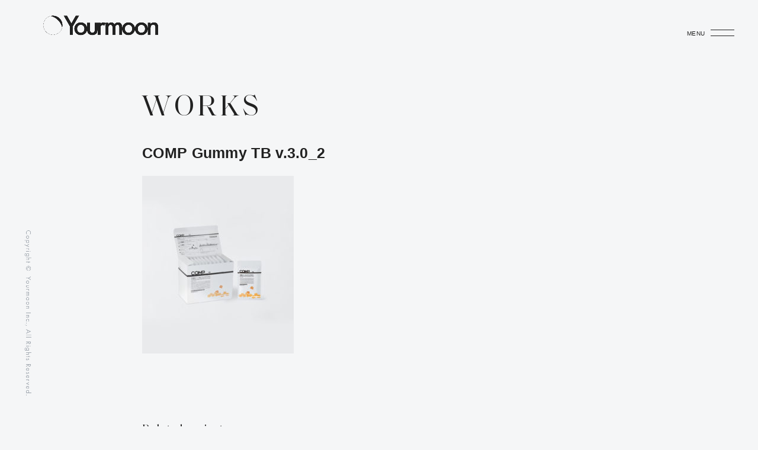

--- FILE ---
content_type: text/html; charset=UTF-8
request_url: https://yourmoon.jp/works/package/comp-gummy-tb-v-3-0/attachment/comp-gummy-tb-v-3-0_2/
body_size: 13252
content:
<!doctype html>
<html dir="ltr" lang="ja" prefix="og: https://ogp.me/ns#">

<head>
<meta charset="utf-8">
<meta http-equiv="X-UA-Compatible" content="IE=edge">
<meta name="HandheldFriendly" content="True">
<meta name="MobileOptimized" content="320">
<meta name="viewport" content="width=device-width, initial-scale=1"/>

<link rel="pingback" href="https://yourmoon.jp/xmlrpc.php">

<title>COMP Gummy TB v.3.0_2 | Yourmoon Inc.｜ユアムーン株式会社</title>

		<!-- All in One SEO 4.9.3 - aioseo.com -->
	<meta name="robots" content="max-image-preview:large" />
	<meta name="author" content="Yourmoon"/>
	<link rel="canonical" href="https://yourmoon.jp/works/package/comp-gummy-tb-v-3-0/attachment/comp-gummy-tb-v-3-0_2/" />
	<meta name="generator" content="All in One SEO (AIOSEO) 4.9.3" />
		<meta property="og:locale" content="ja_JP" />
		<meta property="og:site_name" content="Yourmoon｜ユアムーン株式会社" />
		<meta property="og:type" content="article" />
		<meta property="og:title" content="COMP Gummy TB v.3.0_2 | Yourmoon Inc.｜ユアムーン株式会社" />
		<meta property="og:url" content="https://yourmoon.jp/works/package/comp-gummy-tb-v-3-0/attachment/comp-gummy-tb-v-3-0_2/" />
		<meta property="og:image" content="https://yourmoon.jp/wp-content/uploads/2020/08/opg.png" />
		<meta property="og:image:secure_url" content="https://yourmoon.jp/wp-content/uploads/2020/08/opg.png" />
		<meta property="og:image:width" content="1200" />
		<meta property="og:image:height" content="630" />
		<meta property="article:published_time" content="2020-07-19T02:34:35+00:00" />
		<meta property="article:modified_time" content="2020-07-19T02:34:35+00:00" />
		<meta name="twitter:card" content="summary" />
		<meta name="twitter:title" content="COMP Gummy TB v.3.0_2 | Yourmoon Inc.｜ユアムーン株式会社" />
		<meta name="twitter:image" content="https://yourmoon.jp/wp-content/uploads/2020/08/opg.png" />
		<script type="application/ld+json" class="aioseo-schema">
			{"@context":"https:\/\/schema.org","@graph":[{"@type":"BreadcrumbList","@id":"https:\/\/yourmoon.jp\/works\/package\/comp-gummy-tb-v-3-0\/attachment\/comp-gummy-tb-v-3-0_2\/#breadcrumblist","itemListElement":[{"@type":"ListItem","@id":"https:\/\/yourmoon.jp#listItem","position":1,"name":"\u30db\u30fc\u30e0","item":"https:\/\/yourmoon.jp","nextItem":{"@type":"ListItem","@id":"https:\/\/yourmoon.jp\/works\/package\/comp-gummy-tb-v-3-0\/attachment\/comp-gummy-tb-v-3-0_2\/#listItem","name":"COMP Gummy TB v.3.0_2"}},{"@type":"ListItem","@id":"https:\/\/yourmoon.jp\/works\/package\/comp-gummy-tb-v-3-0\/attachment\/comp-gummy-tb-v-3-0_2\/#listItem","position":2,"name":"COMP Gummy TB v.3.0_2","previousItem":{"@type":"ListItem","@id":"https:\/\/yourmoon.jp#listItem","name":"\u30db\u30fc\u30e0"}}]},{"@type":"ItemPage","@id":"https:\/\/yourmoon.jp\/works\/package\/comp-gummy-tb-v-3-0\/attachment\/comp-gummy-tb-v-3-0_2\/#itempage","url":"https:\/\/yourmoon.jp\/works\/package\/comp-gummy-tb-v-3-0\/attachment\/comp-gummy-tb-v-3-0_2\/","name":"COMP Gummy TB v.3.0_2 | Yourmoon Inc.\uff5c\u30e6\u30a2\u30e0\u30fc\u30f3\u682a\u5f0f\u4f1a\u793e","inLanguage":"ja","isPartOf":{"@id":"https:\/\/yourmoon.jp\/#website"},"breadcrumb":{"@id":"https:\/\/yourmoon.jp\/works\/package\/comp-gummy-tb-v-3-0\/attachment\/comp-gummy-tb-v-3-0_2\/#breadcrumblist"},"author":{"@id":"https:\/\/yourmoon.jp\/author\/yourmoon\/#author"},"creator":{"@id":"https:\/\/yourmoon.jp\/author\/yourmoon\/#author"},"datePublished":"2020-07-19T11:34:35+09:00","dateModified":"2020-07-19T11:34:35+09:00"},{"@type":"Organization","@id":"https:\/\/yourmoon.jp\/#organization","name":"Yourmoon Inc.\uff5c\u30e6\u30a2\u30e0\u30fc\u30f3\u682a\u5f0f\u4f1a\u793e","description":"\u6771\u4eac\u306e\u30af\u30ea\u30a8\u30a4\u30c6\u30a3\u30d6\u30b3\u30f3\u30b5\u30eb\u30c6\u30a3\u30f3\u30b0\u30d5\u30a1\u30fc\u30e0","url":"https:\/\/yourmoon.jp\/","logo":{"@type":"ImageObject","url":"https:\/\/yourmoon.jp\/wp-content\/uploads\/2020\/07\/cropped-logo_bk.png","@id":"https:\/\/yourmoon.jp\/works\/package\/comp-gummy-tb-v-3-0\/attachment\/comp-gummy-tb-v-3-0_2\/#organizationLogo","width":700,"height":125},"image":{"@id":"https:\/\/yourmoon.jp\/works\/package\/comp-gummy-tb-v-3-0\/attachment\/comp-gummy-tb-v-3-0_2\/#organizationLogo"}},{"@type":"Person","@id":"https:\/\/yourmoon.jp\/author\/yourmoon\/#author","url":"https:\/\/yourmoon.jp\/author\/yourmoon\/","name":"Yourmoon","image":{"@type":"ImageObject","@id":"https:\/\/yourmoon.jp\/works\/package\/comp-gummy-tb-v-3-0\/attachment\/comp-gummy-tb-v-3-0_2\/#authorImage","url":"https:\/\/secure.gravatar.com\/avatar\/2b49293afa0a5acdc246191f499aa38541f404fae59884b2f89c5afa40b9a767?s=96&d=mm&r=g","width":96,"height":96,"caption":"Yourmoon"}},{"@type":"WebSite","@id":"https:\/\/yourmoon.jp\/#website","url":"https:\/\/yourmoon.jp\/","name":"Yourmoon Inc.\uff5c\u30e6\u30a2\u30e0\u30fc\u30f3\u682a\u5f0f\u4f1a\u793e","description":"\u6771\u4eac\u306e\u30af\u30ea\u30a8\u30a4\u30c6\u30a3\u30d6\u30b3\u30f3\u30b5\u30eb\u30c6\u30a3\u30f3\u30b0\u30d5\u30a1\u30fc\u30e0","inLanguage":"ja","publisher":{"@id":"https:\/\/yourmoon.jp\/#organization"}}]}
		</script>
		<!-- All in One SEO -->

<link rel='dns-prefetch' href='//ajax.googleapis.com' />
<link rel='dns-prefetch' href='//www.googletagmanager.com' />
<link rel='dns-prefetch' href='//fonts.googleapis.com' />
<link rel='dns-prefetch' href='//use.fontawesome.com' />
<link rel="alternate" type="application/rss+xml" title="Yourmoon Inc.｜ユアムーン株式会社 &raquo; フィード" href="https://yourmoon.jp/feed/" />
<link rel="alternate" type="application/rss+xml" title="Yourmoon Inc.｜ユアムーン株式会社 &raquo; コメントフィード" href="https://yourmoon.jp/comments/feed/" />
<link rel="alternate" type="application/rss+xml" title="Yourmoon Inc.｜ユアムーン株式会社 &raquo; COMP Gummy TB v.3.0_2 のコメントのフィード" href="https://yourmoon.jp/works/package/comp-gummy-tb-v-3-0/attachment/comp-gummy-tb-v-3-0_2/feed/" />
<link rel="alternate" title="oEmbed (JSON)" type="application/json+oembed" href="https://yourmoon.jp/wp-json/oembed/1.0/embed?url=https%3A%2F%2Fyourmoon.jp%2Fworks%2Fpackage%2Fcomp-gummy-tb-v-3-0%2Fattachment%2Fcomp-gummy-tb-v-3-0_2%2F" />
<link rel="alternate" title="oEmbed (XML)" type="text/xml+oembed" href="https://yourmoon.jp/wp-json/oembed/1.0/embed?url=https%3A%2F%2Fyourmoon.jp%2Fworks%2Fpackage%2Fcomp-gummy-tb-v-3-0%2Fattachment%2Fcomp-gummy-tb-v-3-0_2%2F&#038;format=xml" />
<style id='wp-img-auto-sizes-contain-inline-css' type='text/css'>
img:is([sizes=auto i],[sizes^="auto," i]){contain-intrinsic-size:3000px 1500px}
/*# sourceURL=wp-img-auto-sizes-contain-inline-css */
</style>
<style id='wp-emoji-styles-inline-css' type='text/css'>

	img.wp-smiley, img.emoji {
		display: inline !important;
		border: none !important;
		box-shadow: none !important;
		height: 1em !important;
		width: 1em !important;
		margin: 0 0.07em !important;
		vertical-align: -0.1em !important;
		background: none !important;
		padding: 0 !important;
	}
/*# sourceURL=wp-emoji-styles-inline-css */
</style>
<link rel='stylesheet' id='wp-block-library-css' href='https://yourmoon.jp/wp-includes/css/dist/block-library/style.min.css' type='text/css' media='all' />
<style id='classic-theme-styles-inline-css' type='text/css'>
/*! This file is auto-generated */
.wp-block-button__link{color:#fff;background-color:#32373c;border-radius:9999px;box-shadow:none;text-decoration:none;padding:calc(.667em + 2px) calc(1.333em + 2px);font-size:1.125em}.wp-block-file__button{background:#32373c;color:#fff;text-decoration:none}
/*# sourceURL=/wp-includes/css/classic-themes.min.css */
</style>
<link rel='stylesheet' id='aioseo/css/src/vue/standalone/blocks/table-of-contents/global.scss-css' href='https://yourmoon.jp/wp-content/plugins/all-in-one-seo-pack/dist/Lite/assets/css/table-of-contents/global.e90f6d47.css?ver=4.9.3' type='text/css' media='all' />
<style id='global-styles-inline-css' type='text/css'>
:root{--wp--preset--aspect-ratio--square: 1;--wp--preset--aspect-ratio--4-3: 4/3;--wp--preset--aspect-ratio--3-4: 3/4;--wp--preset--aspect-ratio--3-2: 3/2;--wp--preset--aspect-ratio--2-3: 2/3;--wp--preset--aspect-ratio--16-9: 16/9;--wp--preset--aspect-ratio--9-16: 9/16;--wp--preset--color--black: #000000;--wp--preset--color--cyan-bluish-gray: #abb8c3;--wp--preset--color--white: #ffffff;--wp--preset--color--pale-pink: #f78da7;--wp--preset--color--vivid-red: #cf2e2e;--wp--preset--color--luminous-vivid-orange: #ff6900;--wp--preset--color--luminous-vivid-amber: #fcb900;--wp--preset--color--light-green-cyan: #7bdcb5;--wp--preset--color--vivid-green-cyan: #00d084;--wp--preset--color--pale-cyan-blue: #8ed1fc;--wp--preset--color--vivid-cyan-blue: #0693e3;--wp--preset--color--vivid-purple: #9b51e0;--wp--preset--gradient--vivid-cyan-blue-to-vivid-purple: linear-gradient(135deg,rgb(6,147,227) 0%,rgb(155,81,224) 100%);--wp--preset--gradient--light-green-cyan-to-vivid-green-cyan: linear-gradient(135deg,rgb(122,220,180) 0%,rgb(0,208,130) 100%);--wp--preset--gradient--luminous-vivid-amber-to-luminous-vivid-orange: linear-gradient(135deg,rgb(252,185,0) 0%,rgb(255,105,0) 100%);--wp--preset--gradient--luminous-vivid-orange-to-vivid-red: linear-gradient(135deg,rgb(255,105,0) 0%,rgb(207,46,46) 100%);--wp--preset--gradient--very-light-gray-to-cyan-bluish-gray: linear-gradient(135deg,rgb(238,238,238) 0%,rgb(169,184,195) 100%);--wp--preset--gradient--cool-to-warm-spectrum: linear-gradient(135deg,rgb(74,234,220) 0%,rgb(151,120,209) 20%,rgb(207,42,186) 40%,rgb(238,44,130) 60%,rgb(251,105,98) 80%,rgb(254,248,76) 100%);--wp--preset--gradient--blush-light-purple: linear-gradient(135deg,rgb(255,206,236) 0%,rgb(152,150,240) 100%);--wp--preset--gradient--blush-bordeaux: linear-gradient(135deg,rgb(254,205,165) 0%,rgb(254,45,45) 50%,rgb(107,0,62) 100%);--wp--preset--gradient--luminous-dusk: linear-gradient(135deg,rgb(255,203,112) 0%,rgb(199,81,192) 50%,rgb(65,88,208) 100%);--wp--preset--gradient--pale-ocean: linear-gradient(135deg,rgb(255,245,203) 0%,rgb(182,227,212) 50%,rgb(51,167,181) 100%);--wp--preset--gradient--electric-grass: linear-gradient(135deg,rgb(202,248,128) 0%,rgb(113,206,126) 100%);--wp--preset--gradient--midnight: linear-gradient(135deg,rgb(2,3,129) 0%,rgb(40,116,252) 100%);--wp--preset--font-size--small: 13px;--wp--preset--font-size--medium: 20px;--wp--preset--font-size--large: 36px;--wp--preset--font-size--x-large: 42px;--wp--preset--spacing--20: 0.44rem;--wp--preset--spacing--30: 0.67rem;--wp--preset--spacing--40: 1rem;--wp--preset--spacing--50: 1.5rem;--wp--preset--spacing--60: 2.25rem;--wp--preset--spacing--70: 3.38rem;--wp--preset--spacing--80: 5.06rem;--wp--preset--shadow--natural: 6px 6px 9px rgba(0, 0, 0, 0.2);--wp--preset--shadow--deep: 12px 12px 50px rgba(0, 0, 0, 0.4);--wp--preset--shadow--sharp: 6px 6px 0px rgba(0, 0, 0, 0.2);--wp--preset--shadow--outlined: 6px 6px 0px -3px rgb(255, 255, 255), 6px 6px rgb(0, 0, 0);--wp--preset--shadow--crisp: 6px 6px 0px rgb(0, 0, 0);}:where(.is-layout-flex){gap: 0.5em;}:where(.is-layout-grid){gap: 0.5em;}body .is-layout-flex{display: flex;}.is-layout-flex{flex-wrap: wrap;align-items: center;}.is-layout-flex > :is(*, div){margin: 0;}body .is-layout-grid{display: grid;}.is-layout-grid > :is(*, div){margin: 0;}:where(.wp-block-columns.is-layout-flex){gap: 2em;}:where(.wp-block-columns.is-layout-grid){gap: 2em;}:where(.wp-block-post-template.is-layout-flex){gap: 1.25em;}:where(.wp-block-post-template.is-layout-grid){gap: 1.25em;}.has-black-color{color: var(--wp--preset--color--black) !important;}.has-cyan-bluish-gray-color{color: var(--wp--preset--color--cyan-bluish-gray) !important;}.has-white-color{color: var(--wp--preset--color--white) !important;}.has-pale-pink-color{color: var(--wp--preset--color--pale-pink) !important;}.has-vivid-red-color{color: var(--wp--preset--color--vivid-red) !important;}.has-luminous-vivid-orange-color{color: var(--wp--preset--color--luminous-vivid-orange) !important;}.has-luminous-vivid-amber-color{color: var(--wp--preset--color--luminous-vivid-amber) !important;}.has-light-green-cyan-color{color: var(--wp--preset--color--light-green-cyan) !important;}.has-vivid-green-cyan-color{color: var(--wp--preset--color--vivid-green-cyan) !important;}.has-pale-cyan-blue-color{color: var(--wp--preset--color--pale-cyan-blue) !important;}.has-vivid-cyan-blue-color{color: var(--wp--preset--color--vivid-cyan-blue) !important;}.has-vivid-purple-color{color: var(--wp--preset--color--vivid-purple) !important;}.has-black-background-color{background-color: var(--wp--preset--color--black) !important;}.has-cyan-bluish-gray-background-color{background-color: var(--wp--preset--color--cyan-bluish-gray) !important;}.has-white-background-color{background-color: var(--wp--preset--color--white) !important;}.has-pale-pink-background-color{background-color: var(--wp--preset--color--pale-pink) !important;}.has-vivid-red-background-color{background-color: var(--wp--preset--color--vivid-red) !important;}.has-luminous-vivid-orange-background-color{background-color: var(--wp--preset--color--luminous-vivid-orange) !important;}.has-luminous-vivid-amber-background-color{background-color: var(--wp--preset--color--luminous-vivid-amber) !important;}.has-light-green-cyan-background-color{background-color: var(--wp--preset--color--light-green-cyan) !important;}.has-vivid-green-cyan-background-color{background-color: var(--wp--preset--color--vivid-green-cyan) !important;}.has-pale-cyan-blue-background-color{background-color: var(--wp--preset--color--pale-cyan-blue) !important;}.has-vivid-cyan-blue-background-color{background-color: var(--wp--preset--color--vivid-cyan-blue) !important;}.has-vivid-purple-background-color{background-color: var(--wp--preset--color--vivid-purple) !important;}.has-black-border-color{border-color: var(--wp--preset--color--black) !important;}.has-cyan-bluish-gray-border-color{border-color: var(--wp--preset--color--cyan-bluish-gray) !important;}.has-white-border-color{border-color: var(--wp--preset--color--white) !important;}.has-pale-pink-border-color{border-color: var(--wp--preset--color--pale-pink) !important;}.has-vivid-red-border-color{border-color: var(--wp--preset--color--vivid-red) !important;}.has-luminous-vivid-orange-border-color{border-color: var(--wp--preset--color--luminous-vivid-orange) !important;}.has-luminous-vivid-amber-border-color{border-color: var(--wp--preset--color--luminous-vivid-amber) !important;}.has-light-green-cyan-border-color{border-color: var(--wp--preset--color--light-green-cyan) !important;}.has-vivid-green-cyan-border-color{border-color: var(--wp--preset--color--vivid-green-cyan) !important;}.has-pale-cyan-blue-border-color{border-color: var(--wp--preset--color--pale-cyan-blue) !important;}.has-vivid-cyan-blue-border-color{border-color: var(--wp--preset--color--vivid-cyan-blue) !important;}.has-vivid-purple-border-color{border-color: var(--wp--preset--color--vivid-purple) !important;}.has-vivid-cyan-blue-to-vivid-purple-gradient-background{background: var(--wp--preset--gradient--vivid-cyan-blue-to-vivid-purple) !important;}.has-light-green-cyan-to-vivid-green-cyan-gradient-background{background: var(--wp--preset--gradient--light-green-cyan-to-vivid-green-cyan) !important;}.has-luminous-vivid-amber-to-luminous-vivid-orange-gradient-background{background: var(--wp--preset--gradient--luminous-vivid-amber-to-luminous-vivid-orange) !important;}.has-luminous-vivid-orange-to-vivid-red-gradient-background{background: var(--wp--preset--gradient--luminous-vivid-orange-to-vivid-red) !important;}.has-very-light-gray-to-cyan-bluish-gray-gradient-background{background: var(--wp--preset--gradient--very-light-gray-to-cyan-bluish-gray) !important;}.has-cool-to-warm-spectrum-gradient-background{background: var(--wp--preset--gradient--cool-to-warm-spectrum) !important;}.has-blush-light-purple-gradient-background{background: var(--wp--preset--gradient--blush-light-purple) !important;}.has-blush-bordeaux-gradient-background{background: var(--wp--preset--gradient--blush-bordeaux) !important;}.has-luminous-dusk-gradient-background{background: var(--wp--preset--gradient--luminous-dusk) !important;}.has-pale-ocean-gradient-background{background: var(--wp--preset--gradient--pale-ocean) !important;}.has-electric-grass-gradient-background{background: var(--wp--preset--gradient--electric-grass) !important;}.has-midnight-gradient-background{background: var(--wp--preset--gradient--midnight) !important;}.has-small-font-size{font-size: var(--wp--preset--font-size--small) !important;}.has-medium-font-size{font-size: var(--wp--preset--font-size--medium) !important;}.has-large-font-size{font-size: var(--wp--preset--font-size--large) !important;}.has-x-large-font-size{font-size: var(--wp--preset--font-size--x-large) !important;}
:where(.wp-block-post-template.is-layout-flex){gap: 1.25em;}:where(.wp-block-post-template.is-layout-grid){gap: 1.25em;}
:where(.wp-block-term-template.is-layout-flex){gap: 1.25em;}:where(.wp-block-term-template.is-layout-grid){gap: 1.25em;}
:where(.wp-block-columns.is-layout-flex){gap: 2em;}:where(.wp-block-columns.is-layout-grid){gap: 2em;}
:root :where(.wp-block-pullquote){font-size: 1.5em;line-height: 1.6;}
/*# sourceURL=global-styles-inline-css */
</style>
<link rel='stylesheet' id='dashicons-css' href='https://yourmoon.jp/wp-includes/css/dashicons.min.css' type='text/css' media='all' />
<link rel='stylesheet' id='admin-bar-css' href='https://yourmoon.jp/wp-includes/css/admin-bar.min.css' type='text/css' media='all' />
<style id='admin-bar-inline-css' type='text/css'>

    /* Hide CanvasJS credits for P404 charts specifically */
    #p404RedirectChart .canvasjs-chart-credit {
        display: none !important;
    }
    
    #p404RedirectChart canvas {
        border-radius: 6px;
    }

    .p404-redirect-adminbar-weekly-title {
        font-weight: bold;
        font-size: 14px;
        color: #fff;
        margin-bottom: 6px;
    }

    #wpadminbar #wp-admin-bar-p404_free_top_button .ab-icon:before {
        content: "\f103";
        color: #dc3545;
        top: 3px;
    }
    
    #wp-admin-bar-p404_free_top_button .ab-item {
        min-width: 80px !important;
        padding: 0px !important;
    }
    
    /* Ensure proper positioning and z-index for P404 dropdown */
    .p404-redirect-adminbar-dropdown-wrap { 
        min-width: 0; 
        padding: 0;
        position: static !important;
    }
    
    #wpadminbar #wp-admin-bar-p404_free_top_button_dropdown {
        position: static !important;
    }
    
    #wpadminbar #wp-admin-bar-p404_free_top_button_dropdown .ab-item {
        padding: 0 !important;
        margin: 0 !important;
    }
    
    .p404-redirect-dropdown-container {
        min-width: 340px;
        padding: 18px 18px 12px 18px;
        background: #23282d !important;
        color: #fff;
        border-radius: 12px;
        box-shadow: 0 8px 32px rgba(0,0,0,0.25);
        margin-top: 10px;
        position: relative !important;
        z-index: 999999 !important;
        display: block !important;
        border: 1px solid #444;
    }
    
    /* Ensure P404 dropdown appears on hover */
    #wpadminbar #wp-admin-bar-p404_free_top_button .p404-redirect-dropdown-container { 
        display: none !important;
    }
    
    #wpadminbar #wp-admin-bar-p404_free_top_button:hover .p404-redirect-dropdown-container { 
        display: block !important;
    }
    
    #wpadminbar #wp-admin-bar-p404_free_top_button:hover #wp-admin-bar-p404_free_top_button_dropdown .p404-redirect-dropdown-container {
        display: block !important;
    }
    
    .p404-redirect-card {
        background: #2c3338;
        border-radius: 8px;
        padding: 18px 18px 12px 18px;
        box-shadow: 0 2px 8px rgba(0,0,0,0.07);
        display: flex;
        flex-direction: column;
        align-items: flex-start;
        border: 1px solid #444;
    }
    
    .p404-redirect-btn {
        display: inline-block;
        background: #dc3545;
        color: #fff !important;
        font-weight: bold;
        padding: 5px 22px;
        border-radius: 8px;
        text-decoration: none;
        font-size: 17px;
        transition: background 0.2s, box-shadow 0.2s;
        margin-top: 8px;
        box-shadow: 0 2px 8px rgba(220,53,69,0.15);
        text-align: center;
        line-height: 1.6;
    }
    
    .p404-redirect-btn:hover {
        background: #c82333;
        color: #fff !important;
        box-shadow: 0 4px 16px rgba(220,53,69,0.25);
    }
    
    /* Prevent conflicts with other admin bar dropdowns */
    #wpadminbar .ab-top-menu > li:hover > .ab-item,
    #wpadminbar .ab-top-menu > li.hover > .ab-item {
        z-index: auto;
    }
    
    #wpadminbar #wp-admin-bar-p404_free_top_button:hover > .ab-item {
        z-index: 999998 !important;
    }
    
/*# sourceURL=admin-bar-inline-css */
</style>
<link rel='stylesheet' id='contact-form-7-css' href='https://yourmoon.jp/wp-content/plugins/contact-form-7/includes/css/styles.css?ver=6.1.4' type='text/css' media='all' />
<link rel='stylesheet' id='stk_style-css' href='https://yourmoon.jp/wp-content/themes/EXE_WP/style.css?202009010033&#038;ver=1.0.9' type='text/css' media='all' />
<link rel='stylesheet' id='gf_font-css' href='https://fonts.googleapis.com/css?family=Concert+One&#038;display=swap' type='text/css' media='all' />
<link rel='stylesheet' id='fontawesome-css' href='https://use.fontawesome.com/releases/v5.10.2/css/all.css' type='text/css' media='all' />
<link rel='stylesheet' id='jquery-lazyloadxt-spinner-css-css' href='//yourmoon.jp/wp-content/plugins/a3-lazy-load/assets/css/jquery.lazyloadxt.spinner.css' type='text/css' media='all' />
<link rel='stylesheet' id='a3a3_lazy_load-css' href='//yourmoon.jp/wp-content/uploads/sass/a3_lazy_load.min.css?ver=1667461353' type='text/css' media='all' />
<script type="text/javascript" src="https://ajax.googleapis.com/ajax/libs/jquery/1.12.4/jquery.min.js?ver=1.12.4" id="jquery-js"></script>

<!-- Site Kit によって追加された Google タグ（gtag.js）スニペット -->
<!-- Google アナリティクス スニペット (Site Kit が追加) -->
<script type="text/javascript" src="https://www.googletagmanager.com/gtag/js?id=GT-57ZSF8G4" id="google_gtagjs-js" async></script>
<script type="text/javascript" id="google_gtagjs-js-after">
/* <![CDATA[ */
window.dataLayer = window.dataLayer || [];function gtag(){dataLayer.push(arguments);}
gtag("set","linker",{"domains":["yourmoon.jp"]});
gtag("js", new Date());
gtag("set", "developer_id.dZTNiMT", true);
gtag("config", "GT-57ZSF8G4");
//# sourceURL=google_gtagjs-js-after
/* ]]> */
</script>
<link rel="https://api.w.org/" href="https://yourmoon.jp/wp-json/" /><link rel="alternate" title="JSON" type="application/json" href="https://yourmoon.jp/wp-json/wp/v2/media/144" /><link rel="EditURI" type="application/rsd+xml" title="RSD" href="https://yourmoon.jp/xmlrpc.php?rsd" />

<link rel='shortlink' href='https://yourmoon.jp/?p=144' />
<!-- start Simple Custom CSS and JS -->
<script type="text/javascript">
 

jQuery(window).scroll(function (){
   jQuery('.f_fadein').each(function(){
       var elemPos = jQuery(this).offset().top,
           scroll = jQuery(window).scrollTop(),
           windowHeight = jQuery(window).height();
         if (scroll > elemPos - windowHeight + 50){
             jQuery(this).addClass('scrollin');
           }
       });
  
     jQuery('.f_fadein_2').each(function(){
       var elemPos = jQuery(this).offset().top,
           scroll = jQuery(window).scrollTop(),
           windowHeight = jQuery(window).height();
         if (scroll > elemPos - windowHeight + 50){
             jQuery(this).addClass('scrollin');
           }
       });
  
     jQuery('.f_fadein_3').each(function(){
       var elemPos = jQuery(this).offset().top,
           scroll = jQuery(window).scrollTop(),
           windowHeight = jQuery(window).height();
         if (scroll > elemPos - windowHeight + 50){
             jQuery(this).addClass('scrollin');
           }
       });
  
       jQuery('.f_fadein_4').each(function(){
       var elemPos = jQuery(this).offset().top,
           scroll = jQuery(window).scrollTop(),
           windowHeight = jQuery(window).height();
         if (scroll > elemPos - windowHeight + 50){
             jQuery(this).addClass('scrollin');
           }
       });
  
   });
</script>
<!-- end Simple Custom CSS and JS -->
<!-- start Simple Custom CSS and JS -->
<script type="text/javascript">
 

if(!navigator.userAgent.match(/(iPhone|iPad|iPod|Android)/)){
    $(function(){
        var body = document.body;
        var cursor = document.createElement("div");
        var stalker = document.createElement("div");
        cursor.id = "cursor";
        stalker.id = "stalker";
        body.appendChild(cursor);
        body.appendChild(stalker);
        body.addEventListener("mousemove", function(e) {
              cursor.style.left = e.clientX + "px";
              cursor.style.top = e.clientY + "px";
              stalker.style.left = e.clientX + "px";
              stalker.style.top = e.clientY + "px";
        }, false);
 
        $("a").on("mouseenter", function() {
            $('#cursor').addClass("active");
            $('#stalker').addClass("active");
        });
 
        $("a").on("mouseleave", function() {
            $('#cursor').removeClass("active");
            $('#stalker').removeClass("active");
        });
    });
}</script>
<!-- end Simple Custom CSS and JS -->
<!-- start Simple Custom CSS and JS -->
<script type="text/javascript">
 

$(function() {

  setTimeout(function(){
		$('.start .svg_img').fadeIn(0);
	},500);
	setTimeout(function(){
		$('.start').fadeOut(500);
	},2000); 
});</script>
<!-- end Simple Custom CSS and JS -->
<!-- start Simple Custom CSS and JS -->
<script type="text/javascript">
 

jQuery(window).scroll(function (){
   jQuery('.fadein').each(function(){
       var elemPos = jQuery(this).offset().top,
           scroll = jQuery(window).scrollTop(),
           windowHeight = jQuery(window).height();
         if (scroll > elemPos - windowHeight + 100){
             jQuery(this).addClass('scrollin');
           }
       });
   });

jQuery(window).scroll(function (){
   jQuery('.fadein_2').each(function(){
       var elemPos = jQuery(this).offset().top,
           scroll = jQuery(window).scrollTop(),
           windowHeight = jQuery(window).height();
         if (scroll > elemPos - windowHeight + 100){
             jQuery(this).addClass('scrollin_2');
           }
       });
   });</script>
<!-- end Simple Custom CSS and JS -->
<meta name="generator" content="Site Kit by Google 1.170.0" /><style type="text/css">
body, #breadcrumb li a::after{ color: #212121;}
a, #breadcrumb li.bc_homelink a::before, .author_sns li a::before,.widget li a:after,.np-post-list.prev a::before, .np-post-list.next a::after, .footer-links li a:before{ color: #1bb4d3;}
a:hover{ color: #9fa6ae;}

,.homeadd_wrap h2,.accordion::before,
ul.wpp-list li a:before,#toc_container .toc_number { background: #1bb4d3; color: #ffffff;}

#container .cat-name,.related_article .ttl:before{ background: #fcee21; color:  #3e3e3e;}
.btn-wrap a, .wp-block-button.is-style-normal a{ background: #1bb4d3;border-color: #1bb4d3;}
.btn-wrap a:hover, .wp-block-button.is-style-normal a:hover, .widget .btn-wrap:not(.simple) a:hover{ color: #1bb4d3;border-color: #1bb4d3;}

.accordionBtn.active{ background-color: #9fa6ae;}

#top_carousel a, .slick-prev:before, .slick-next:before, .slick-dots li button:before{color: #444444;}
#sidebar1, .widget:not(.widget_text) a{ color: #3e3e3e;}
.bgfull #footer-top, .cta-inner{ background-color: #000d1b; color: ;}
.bgfull #footer, .bgnormal #footer #inner-footer { background-color: #000d1b; color: ;}
.wp-block-stk-plugin-faq .faq_title::before{ background-color: #212121;}
.newmark::before{background-color: #ff6347;}
</style>
<meta name="generator" content="Elementor 3.34.1; features: additional_custom_breakpoints; settings: css_print_method-external, google_font-enabled, font_display-auto">
			<style>
				.e-con.e-parent:nth-of-type(n+4):not(.e-lazyloaded):not(.e-no-lazyload),
				.e-con.e-parent:nth-of-type(n+4):not(.e-lazyloaded):not(.e-no-lazyload) * {
					background-image: none !important;
				}
				@media screen and (max-height: 1024px) {
					.e-con.e-parent:nth-of-type(n+3):not(.e-lazyloaded):not(.e-no-lazyload),
					.e-con.e-parent:nth-of-type(n+3):not(.e-lazyloaded):not(.e-no-lazyload) * {
						background-image: none !important;
					}
				}
				@media screen and (max-height: 640px) {
					.e-con.e-parent:nth-of-type(n+2):not(.e-lazyloaded):not(.e-no-lazyload),
					.e-con.e-parent:nth-of-type(n+2):not(.e-lazyloaded):not(.e-no-lazyload) * {
						background-image: none !important;
					}
				}
			</style>
			<link rel="icon" href="https://yourmoon.jp/wp-content/uploads/2020/08/cropped-512-32x32.png" sizes="32x32" />
<link rel="icon" href="https://yourmoon.jp/wp-content/uploads/2020/08/cropped-512-192x192.png" sizes="192x192" />
<link rel="apple-touch-icon" href="https://yourmoon.jp/wp-content/uploads/2020/08/cropped-512-180x180.png" />
<meta name="msapplication-TileImage" content="https://yourmoon.jp/wp-content/uploads/2020/08/cropped-512-270x270.png" />
		<style type="text/css" id="wp-custom-css">
			.video {
     position: relative;
     width: 100%;
     padding-bottom: 56.25%;
     height: 0;
}
 
.video iframe {
     position: absolute;
     top: 0;
     left: 0;
     width: 100%;
     height: 100%;
}		</style>
			<script src='https://sales-crowd.jp/js/UrlAccessApi.js' id='sc_api' data-token='77611619782406482177'></script>
</head>

<body data-rsssl=1 class="attachment wp-singular attachment-template-default single single-attachment postid-144 attachmentid-144 attachment-jpeg wp-custom-logo wp-theme-EXE_WP bgfull elementor-default elementor-kit-925">

<div id="container" class="pega_cursor">
	
	

	


<header id="header" class="header">
	
	<div class="page_header">
	<input type="checkbox" class="check" id="checked">
    <label class="menu-btn" for="checked">
       <span class="menu-btn__text">MENU</span>
        <span class="bar top"></span>
        <span class="bar bottom"></span>
    </label>
    <label class="close-menu" for="checked"></label>
    <nav class="drawer-menu">
		<ul class="gnav_ul">
			<li><a href="https://yourmoon.jp/">TOP</a></li>
			<li><a href="https://yourmoon.jp/about">ABOUT</a></li>
			<li><a href="https://yourmoon.jp/works">WORKS</a></li>
			<li><a href="https://yourmoon.jp/service">SERVICE</a></li>
			<li><a href="https://yourmoon.jp/news">NEWS</a></li>
			<li><a href="https://yourmoon.jp/contact">CONTACT</a></li>
			<li><a href="https://www.wantedly.com/companies/company_3911037" target="_blank">RECRUIT</a></li>
			<li><a href="https://yourmoon.jp/privacy-policy/">PRIVACY POLICY</a></li>
			
			
			
		</ul>
		
		<div class="g_nav">
		<div class="unit sns_unit">
		<h2 class="g_font">FOLLOW US</h2>
<div class="col_wrap sns_icon">
<a href="https://www.facebook.com/yourmoontokyo" target="_blank" rel="noopener noreferrer"><span class="fb_icon"></span></a>
<a href="https://twitter.com/yourmoon_tokyo" target="_blank" rel="noopener noreferrer"><span class="tw_icon"></span></a>
<a href="https://www.instagram.com/yourmoon_tokyo/" target="_blank" rel="noopener noreferrer"><span class="inst_icon"></span></a>
</div>
		</div>
		<div class="unit">
			<h2 class="g_font">OUR ART MEDIA</h2>
<a href="https://euphoric-arts.com/" target="_blank" rel="noopener noreferrer">
<div class="m_font media_logo"><img src="https://yourmoon.jp/wp-content/uploads/2020/09/Euphoric-001-1.png"></div></a>
			
			
<a href="https://euphoric-arts.com/" class="sm-link sm-link_text sm-link7 footer_link" data-sm-link-text="VISIT THE WEBSITE">
<span class="sm-link__label">VISIT THE WEBSITE</span>
</a>
			</div>
		</div>
		
		
    </nav>


	
	</div>
	
<div id="inner-header" class="wrap">


<div id="site__logo" class="fs_m">

	
		<p class="h1 img"><a href="https://yourmoon.jp/" class="custom-logo-link" rel="home"><img fetchpriority="high" width="700" height="125" src="https://yourmoon.jp/wp-content/uploads/2020/07/cropped-logo_bk.png" class="custom-logo" alt="Yourmoon Inc.｜ユアムーン株式会社" decoding="async" srcset="https://yourmoon.jp/wp-content/uploads/2020/07/cropped-logo_bk.png 700w, https://yourmoon.jp/wp-content/uploads/2020/07/cropped-logo_bk-300x54.png 300w" sizes="(max-width: 700px) 100vw, 700px" /></a></p>
	
</div>

</div>
	
	<script id='sc_access_analysis' src='https://sales-crowd.jp/js/sc-web-access-analysis.js' data-token='9b3d658bcee409ba38ba987b3fc063f3987f091f7cd18815ae8ded00558a8f29'></script>
	
</header>
	
		<div class="copy_wrap">
		<p><img src="https://yourmoon.jp/wp-content/uploads/2021/04/copy-right.png" alt="&copy; 2020 Yourmoon Inc., All Rights Reserved."></p>
	</div>
	












<div id="content">

<div id="inner-content" class="fadeIn wrap page-full wide cf">

<main id="main" class="works_page single_page wrap800">
	
<div class="archive-title m_font">WORKS</div>	
	
<!--------cat-------->
	
	
	

<article id="post-144" class="post-144 attachment type-attachment status-inherit hentry article">


<header class="article-header entry-header">
<p class="byline entry-meta vcard cf">


<!------<time class="time__date gf entry-date updated" datetime="2020-07-19">2020.07.19</time>-------->

</p>

<h1 class="entry-title single-title works_h2" itemprop="headline" rel="bookmark">COMP Gummy TB v.3.0_2</h1>


</header>


<section class="entry-content cf">


<p class="attachment"><a href='https://yourmoon.jp/wp-content/uploads/2020/07/COMP-Gummy-TB-v.3.0_2.jpg'><img decoding="async" width="256" height="300" src="//yourmoon.jp/wp-content/plugins/a3-lazy-load/assets/images/lazy_placeholder.gif" data-lazy-type="image" data-src="https://yourmoon.jp/wp-content/uploads/2020/07/COMP-Gummy-TB-v.3.0_2-256x300.jpg" class="lazy lazy-hidden attachment-medium size-medium" alt="" srcset="" data-srcset="https://yourmoon.jp/wp-content/uploads/2020/07/COMP-Gummy-TB-v.3.0_2-256x300.jpg 256w, https://yourmoon.jp/wp-content/uploads/2020/07/COMP-Gummy-TB-v.3.0_2-875x1024.jpg 875w, https://yourmoon.jp/wp-content/uploads/2020/07/COMP-Gummy-TB-v.3.0_2-768x899.jpg 768w, https://yourmoon.jp/wp-content/uploads/2020/07/COMP-Gummy-TB-v.3.0_2-1313x1536.jpg 1313w, https://yourmoon.jp/wp-content/uploads/2020/07/COMP-Gummy-TB-v.3.0_2.jpg 1376w" sizes="(max-width: 256px) 100vw, 256px" / loading="lazy"><noscript><img decoding="async" width="256" height="300" src="https://yourmoon.jp/wp-content/uploads/2020/07/COMP-Gummy-TB-v.3.0_2-256x300.jpg" class="attachment-medium size-medium" alt="" srcset="https://yourmoon.jp/wp-content/uploads/2020/07/COMP-Gummy-TB-v.3.0_2-256x300.jpg 256w, https://yourmoon.jp/wp-content/uploads/2020/07/COMP-Gummy-TB-v.3.0_2-875x1024.jpg 875w, https://yourmoon.jp/wp-content/uploads/2020/07/COMP-Gummy-TB-v.3.0_2-768x899.jpg 768w, https://yourmoon.jp/wp-content/uploads/2020/07/COMP-Gummy-TB-v.3.0_2-1313x1536.jpg 1313w, https://yourmoon.jp/wp-content/uploads/2020/07/COMP-Gummy-TB-v.3.0_2.jpg 1376w" sizes="(max-width: 256px) 100vw, 256px" / loading="lazy"></noscript><noscript><img decoding="async" width="256" height="300" src="//yourmoon.jp/wp-content/plugins/a3-lazy-load/assets/images/lazy_placeholder.gif" data-lazy-type="image" data-src="https://yourmoon.jp/wp-content/uploads/2020/07/COMP-Gummy-TB-v.3.0_2-256x300.jpg" class="lazy lazy-hidden attachment-medium size-medium" alt="" srcset="" data-srcset="https://yourmoon.jp/wp-content/uploads/2020/07/COMP-Gummy-TB-v.3.0_2-256x300.jpg 256w, https://yourmoon.jp/wp-content/uploads/2020/07/COMP-Gummy-TB-v.3.0_2-875x1024.jpg 875w, https://yourmoon.jp/wp-content/uploads/2020/07/COMP-Gummy-TB-v.3.0_2-768x899.jpg 768w, https://yourmoon.jp/wp-content/uploads/2020/07/COMP-Gummy-TB-v.3.0_2-1313x1536.jpg 1313w, https://yourmoon.jp/wp-content/uploads/2020/07/COMP-Gummy-TB-v.3.0_2.jpg 1376w" sizes="(max-width: 256px) 100vw, 256px" / ><noscript><img decoding="async" width="256" height="300" src="https://yourmoon.jp/wp-content/uploads/2020/07/COMP-Gummy-TB-v.3.0_2-256x300.jpg" class="attachment-medium size-medium" alt="" srcset="https://yourmoon.jp/wp-content/uploads/2020/07/COMP-Gummy-TB-v.3.0_2-256x300.jpg 256w, https://yourmoon.jp/wp-content/uploads/2020/07/COMP-Gummy-TB-v.3.0_2-875x1024.jpg 875w, https://yourmoon.jp/wp-content/uploads/2020/07/COMP-Gummy-TB-v.3.0_2-768x899.jpg 768w, https://yourmoon.jp/wp-content/uploads/2020/07/COMP-Gummy-TB-v.3.0_2-1313x1536.jpg 1313w, https://yourmoon.jp/wp-content/uploads/2020/07/COMP-Gummy-TB-v.3.0_2.jpg 1376w" sizes="(max-width: 256px) 100vw, 256px" / ></noscript></noscript></a></p>


</section>






</article>

<div id="single_foot">
		<!--------------TAG----------------->



<!-------CAT------->
	

			<div id="related-box" class="original-related">
	    <h2 class="related-h h_ttl"><span class="gf m_font">Related projects</span></h2>
		<ul>

				<li class="related_newpost__li">
		    <a href="https://yourmoon.jp/works/visual/ashina-omotesando-for-sns/">
				<figure class="eyecatch">
				<img width="485" height="300" src="//yourmoon.jp/wp-content/plugins/a3-lazy-load/assets/images/lazy_placeholder.gif" data-lazy-type="image" data-src="https://yourmoon.jp/wp-content/uploads/2020/07/facebook-表参道とサイン-485x300.jpg" class="lazy lazy-hidden attachment-oc-post-thum size-oc-post-thum wp-post-image" alt="" decoding="async" / loading="lazy"><noscript><img width="485" height="300" src="https://yourmoon.jp/wp-content/uploads/2020/07/facebook-表参道とサイン-485x300.jpg" class="attachment-oc-post-thum size-oc-post-thum wp-post-image" alt="" decoding="async" / loading="lazy"></noscript><noscript><img width="485" height="300" src="//yourmoon.jp/wp-content/plugins/a3-lazy-load/assets/images/lazy_placeholder.gif" data-lazy-type="image" data-src="https://yourmoon.jp/wp-content/uploads/2020/07/facebook-表参道とサイン-485x300.jpg" class="lazy lazy-hidden attachment-oc-post-thum size-oc-post-thum wp-post-image" alt="" decoding="async" / ><noscript><img width="485" height="300" src="https://yourmoon.jp/wp-content/uploads/2020/07/facebook-表参道とサイン-485x300.jpg" class="attachment-oc-post-thum size-oc-post-thum wp-post-image" alt="" decoding="async" / ></noscript></noscript>				</figure>
				<div class="ttl">Key visual for SNS</div>
			</a>
		</li>
				<li class="related_newpost__li">
		    <a href="https://yourmoon.jp/works/graphic/megastore-mainvisual-20-21/">
				<figure class="eyecatch">
				<img width="485" height="300" src="//yourmoon.jp/wp-content/plugins/a3-lazy-load/assets/images/lazy_placeholder.gif" data-lazy-type="image" data-src="https://yourmoon.jp/wp-content/uploads/2021/03/MEGASTOREビジュアル_20-21シーズン-485x300.jpg" class="lazy lazy-hidden attachment-oc-post-thum size-oc-post-thum wp-post-image" alt="" decoding="async" / loading="lazy"><noscript><img width="485" height="300" src="https://yourmoon.jp/wp-content/uploads/2021/03/MEGASTOREビジュアル_20-21シーズン-485x300.jpg" class="attachment-oc-post-thum size-oc-post-thum wp-post-image" alt="" decoding="async" / loading="lazy"></noscript><noscript><img width="485" height="300" src="//yourmoon.jp/wp-content/plugins/a3-lazy-load/assets/images/lazy_placeholder.gif" data-lazy-type="image" data-src="https://yourmoon.jp/wp-content/uploads/2021/03/MEGASTOREビジュアル_20-21シーズン-485x300.jpg" class="lazy lazy-hidden attachment-oc-post-thum size-oc-post-thum wp-post-image" alt="" decoding="async" / ><noscript><img width="485" height="300" src="https://yourmoon.jp/wp-content/uploads/2021/03/MEGASTOREビジュアル_20-21シーズン-485x300.jpg" class="attachment-oc-post-thum size-oc-post-thum wp-post-image" alt="" decoding="async" / ></noscript></noscript>				</figure>
				<div class="ttl">VOREAS HOKKAIDO MEGASTORE MAIN VISUAL 20-21season /ヴォレアス北海道 メガストア メインビジュアル_20-21シーズン</div>
			</a>
		</li>
				<li class="related_newpost__li">
		    <a href="https://yourmoon.jp/works/branding/voreas-hokkaido-v1-air-ticket/">
				<figure class="eyecatch">
				<img width="485" height="300" src="//yourmoon.jp/wp-content/plugins/a3-lazy-load/assets/images/lazy_placeholder.gif" data-lazy-type="image" data-src="https://yourmoon.jp/wp-content/uploads/2021/04/V2toV1_BORDING-PASS-485x300.jpg" class="lazy lazy-hidden attachment-oc-post-thum size-oc-post-thum wp-post-image" alt="" decoding="async" / loading="lazy"><noscript><img width="485" height="300" src="https://yourmoon.jp/wp-content/uploads/2021/04/V2toV1_BORDING-PASS-485x300.jpg" class="attachment-oc-post-thum size-oc-post-thum wp-post-image" alt="" decoding="async" / loading="lazy"></noscript><noscript><img width="485" height="300" src="//yourmoon.jp/wp-content/plugins/a3-lazy-load/assets/images/lazy_placeholder.gif" data-lazy-type="image" data-src="https://yourmoon.jp/wp-content/uploads/2021/04/V2toV1_BORDING-PASS-485x300.jpg" class="lazy lazy-hidden attachment-oc-post-thum size-oc-post-thum wp-post-image" alt="" decoding="async" / ><noscript><img width="485" height="300" src="https://yourmoon.jp/wp-content/uploads/2021/04/V2toV1_BORDING-PASS-485x300.jpg" class="attachment-oc-post-thum size-oc-post-thum wp-post-image" alt="" decoding="async" / ></noscript></noscript>				</figure>
				<div class="ttl">VOREAS HOKKAIDO V1 Air Ticket /ヴォレアス北海道 V1行き 片道チケット</div>
			</a>
		</li>
		
			</ul>
			</div>

	    	  
	  




	

</div>
</main>

</div>
</div>






<div class="remodal searchbox" data-remodal-id="searchbox" data-remodal-options="hashTracking:false">
<div class="search cf"><form role="search" method="get" class="searchform" action="https://yourmoon.jp/" >
		<input type="search" placeholder="キーワードを入力" value="" name="s" id="s" />
		<button type="submit" class="searchsubmit"></button>
		</form></div>
<button data-remodal-action="close" class="remodal-close"><span class="text gf">CLOSE</span></button>
</div>


<footer id="footer" class="footer">
	<div id="inner-footer" class="inner wrap cf">
		
		
				<div class="footer_cta wrap1000 fadein">
			<h2 class="m_font">CONTACT</h2>
			<p>ご依頼・ご相談・お見積もりは <br class="pc_none">お問い合わせください</p>
			<a href="https://yourmoon.jp/contact/">CONTACT FORM<span class="i_arrow">→</span></a>
		</div>
		

		
		

	<div class="col_wrap footer_wrap"><!-----------------------col_1-------------------------></p>
<div class="col f_fadein">
<h2 class="g_font">ADDRESS</h2>
<p>〒153-0044<br />東京都目黒区大橋1-2-10, 301</p>
<p><a href="https://goo.gl/maps/HPRCyuxzSonBpLFG9" class="sm-link sm-link_text sm-link7 footer_link" data-sm-link-text="VIEW ON MAP"> <span class="sm-link__label">VIEW ON MAP</span> </a></p>
<div style="margin-top:20px;"></div>
<h2 class="g_font">QUALIFICATION</h2>
<p><a href="https://yourmoon.jp/qualification/" class="sm-link sm-link_text sm-link7 footer_link" data-sm-link-text="古物営業法に基づく表示"> <span class="sm-link__label">古物営業法に基づく表示</span> </a>
</div>
<p><!-----------------------col_2-------------------------></p>
<div class="col f_fadein_2">
<h2 class="g_font">FOLLOW US</h2>
<div class="col_wrap sns_icon"><a href="https://www.facebook.com/yourmoontokyo" target="_blank" rel="noopener noreferrer"><span class="fb_icon"></span></a> <a href="https://twitter.com/yourmoon_tokyo" target="_blank" rel="noopener noreferrer"><span class="tw_icon"></span></a> <a href="https://www.instagram.com/yourmoon_tokyo/" target="_blank" rel="noopener noreferrer"><span class="inst_icon"></span></a></div>
</div>
<p><!-----------------------col_3-------------------------></p>
<div class="col f_fadein_3">
<h2 class="g_font">CREATIVE MEDIA</h2>
<p><a href="https://euphoric-arts.com/" target="_blank" rel="noopener noreferrer"></p>
<div class="m_font media_logo"><img class="lazy lazy-hidden" decoding="async" src="//yourmoon.jp/wp-content/plugins/a3-lazy-load/assets/images/lazy_placeholder.gif" data-lazy-type="image" data-src="https://yourmoon.jp/wp-content/uploads/2020/09/Euphoric-001-1.png" / loading="lazy"><noscript><img decoding="async" src="https://yourmoon.jp/wp-content/uploads/2020/09/Euphoric-001-1.png" / loading="lazy"></noscript><noscript><img class="lazy lazy-hidden" decoding="async" src="//yourmoon.jp/wp-content/plugins/a3-lazy-load/assets/images/lazy_placeholder.gif" data-lazy-type="image" data-src="https://yourmoon.jp/wp-content/uploads/2020/09/Euphoric-001-1.png" / ><noscript><img decoding="async" src="https://yourmoon.jp/wp-content/uploads/2020/09/Euphoric-001-1.png" / ></noscript></noscript></div>
<p></a><a href="https://euphoric-arts.com/" class="sm-link sm-link_text sm-link7 footer_link" data-sm-link-text="VISIT THE WEBSITE"> <span class="sm-link__label">VISIT THE WEBSITE</span></a></p>
<div style="margin-top:20px;"></div>
<h2 class="g_font">LIFESTYLE BRAND</h2>
<p><a href="https://cityboycollection.yourmoon.jp/" target="_blank" rel="noopener noreferrer"></p>
<div class="m_font media_logo"><img class="lazy lazy-hidden" decoding="async" src="//yourmoon.jp/wp-content/plugins/a3-lazy-load/assets/images/lazy_placeholder.gif" data-lazy-type="image" data-src="https://yourmoon.jp/wp-content/uploads/2021/08/CITYBOYCOLLECTION_white.png" / loading="lazy"><noscript><img decoding="async" src="https://yourmoon.jp/wp-content/uploads/2021/08/CITYBOYCOLLECTION_white.png" / loading="lazy"></noscript><noscript><img class="lazy lazy-hidden" decoding="async" src="//yourmoon.jp/wp-content/plugins/a3-lazy-load/assets/images/lazy_placeholder.gif" data-lazy-type="image" data-src="https://yourmoon.jp/wp-content/uploads/2021/08/CITYBOYCOLLECTION_white.png" / ><noscript><img decoding="async" src="https://yourmoon.jp/wp-content/uploads/2021/08/CITYBOYCOLLECTION_white.png" / ></noscript></noscript></div>
<p></a><a href="https://euphoric-arts.com/" class="sm-link sm-link_text sm-link7 footer_link" data-sm-link-text="VISIT THE WEBSITE"> <span class="sm-link__label">VISIT THE WEBSITE</span> </a></div>
<p><!-----------------------col_4-------------------------></p>
<div class="col g_font footer_nav f_fadein_4">
<ul>
<li><a href="https://yourmoon.jp/">TOP</a></li>
<li><a href="https://yourmoon.jp/about">ABOUT</a></li>
<li><a href="https://yourmoon.jp/works">WORKS</a></li>
<li><a href="https://yourmoon.jp/service/">SERVICE</a></li>
<li><a href="https://yourmoon.jp/news">NEWS</a></li>
<li><a href="https://yourmoon.jp/contact">CONTACT</a></li>
<li><a href="https://www.wantedly.com/companies/company_3911037" target="_blank" rel="noopener noreferrer">RECRUIT</a></li>
<li><a href="https://yourmoon.jp/privacy-policy/">PRIVACY POLICY</a></li>
</ul>
</div>
<p><!-----------//------------></div>
	
		
						
	
		<div id="footer-bottom">
									
		</div>
	</div>
</footer>
</div>
<script type="speculationrules">
{"prefetch":[{"source":"document","where":{"and":[{"href_matches":"/*"},{"not":{"href_matches":["/wp-*.php","/wp-admin/*","/wp-content/uploads/*","/wp-content/*","/wp-content/plugins/*","/wp-content/themes/EXE_WP/*","/*\\?(.+)"]}},{"not":{"selector_matches":"a[rel~=\"nofollow\"]"}},{"not":{"selector_matches":".no-prefetch, .no-prefetch a"}}]},"eagerness":"conservative"}]}
</script>
<script>
jQuery(document).ready(function($) {
	$(function(){
		$(".widget_categories li, .widget_nav_menu li").has("ul").toggleClass("accordionMenu");
		$(".widget ul.children , .widget ul.sub-menu").after("<span class='accordionBtn'></span>");
		$(".widget ul.children , .widget ul.sub-menu").hide();
		$("ul .accordionBtn").on("click", function() {
			$(this).prev("ul").slideToggle();
			$(this).toggleClass("active");
		});
	});
});
</script>			<script>
				const lazyloadRunObserver = () => {
					const lazyloadBackgrounds = document.querySelectorAll( `.e-con.e-parent:not(.e-lazyloaded)` );
					const lazyloadBackgroundObserver = new IntersectionObserver( ( entries ) => {
						entries.forEach( ( entry ) => {
							if ( entry.isIntersecting ) {
								let lazyloadBackground = entry.target;
								if( lazyloadBackground ) {
									lazyloadBackground.classList.add( 'e-lazyloaded' );
								}
								lazyloadBackgroundObserver.unobserve( entry.target );
							}
						});
					}, { rootMargin: '200px 0px 200px 0px' } );
					lazyloadBackgrounds.forEach( ( lazyloadBackground ) => {
						lazyloadBackgroundObserver.observe( lazyloadBackground );
					} );
				};
				const events = [
					'DOMContentLoaded',
					'elementor/lazyload/observe',
				];
				events.forEach( ( event ) => {
					document.addEventListener( event, lazyloadRunObserver );
				} );
			</script>
			<script type="text/javascript" src="https://yourmoon.jp/wp-includes/js/dist/hooks.min.js?ver=dd5603f07f9220ed27f1" id="wp-hooks-js"></script>
<script type="text/javascript" src="https://yourmoon.jp/wp-includes/js/dist/i18n.min.js?ver=c26c3dc7bed366793375" id="wp-i18n-js"></script>
<script type="text/javascript" id="wp-i18n-js-after">
/* <![CDATA[ */
wp.i18n.setLocaleData( { 'text direction\u0004ltr': [ 'ltr' ] } );
//# sourceURL=wp-i18n-js-after
/* ]]> */
</script>
<script type="text/javascript" src="https://yourmoon.jp/wp-content/plugins/contact-form-7/includes/swv/js/index.js?ver=6.1.4" id="swv-js"></script>
<script type="text/javascript" id="contact-form-7-js-translations">
/* <![CDATA[ */
( function( domain, translations ) {
	var localeData = translations.locale_data[ domain ] || translations.locale_data.messages;
	localeData[""].domain = domain;
	wp.i18n.setLocaleData( localeData, domain );
} )( "contact-form-7", {"translation-revision-date":"2025-11-30 08:12:23+0000","generator":"GlotPress\/4.0.3","domain":"messages","locale_data":{"messages":{"":{"domain":"messages","plural-forms":"nplurals=1; plural=0;","lang":"ja_JP"},"This contact form is placed in the wrong place.":["\u3053\u306e\u30b3\u30f3\u30bf\u30af\u30c8\u30d5\u30a9\u30fc\u30e0\u306f\u9593\u9055\u3063\u305f\u4f4d\u7f6e\u306b\u7f6e\u304b\u308c\u3066\u3044\u307e\u3059\u3002"],"Error:":["\u30a8\u30e9\u30fc:"]}},"comment":{"reference":"includes\/js\/index.js"}} );
//# sourceURL=contact-form-7-js-translations
/* ]]> */
</script>
<script type="text/javascript" id="contact-form-7-js-before">
/* <![CDATA[ */
var wpcf7 = {
    "api": {
        "root": "https:\/\/yourmoon.jp\/wp-json\/",
        "namespace": "contact-form-7\/v1"
    }
};
//# sourceURL=contact-form-7-js-before
/* ]]> */
</script>
<script type="text/javascript" src="https://yourmoon.jp/wp-content/plugins/contact-form-7/includes/js/index.js?ver=6.1.4" id="contact-form-7-js"></script>
<script type="text/javascript" src="https://yourmoon.jp/wp-content/themes/EXE_WP/js/remodal.min.js?ver=1.1.1" id="remodal-js-js"></script>
<script type="text/javascript" src="https://yourmoon.jp/wp-content/themes/EXE_WP/js/scripts.js" id="main-js-js"></script>
<script type="text/javascript" id="jquery-lazyloadxt-js-extra">
/* <![CDATA[ */
var a3_lazyload_params = {"apply_images":"1","apply_videos":"1"};
//# sourceURL=jquery-lazyloadxt-js-extra
/* ]]> */
</script>
<script type="text/javascript" src="//yourmoon.jp/wp-content/plugins/a3-lazy-load/assets/js/jquery.lazyloadxt.extra.min.js?ver=2.7.6" id="jquery-lazyloadxt-js"></script>
<script type="text/javascript" src="//yourmoon.jp/wp-content/plugins/a3-lazy-load/assets/js/jquery.lazyloadxt.srcset.min.js?ver=2.7.6" id="jquery-lazyloadxt-srcset-js"></script>
<script type="text/javascript" id="jquery-lazyloadxt-extend-js-extra">
/* <![CDATA[ */
var a3_lazyload_extend_params = {"edgeY":"300","horizontal_container_classnames":""};
//# sourceURL=jquery-lazyloadxt-extend-js-extra
/* ]]> */
</script>
<script type="text/javascript" src="//yourmoon.jp/wp-content/plugins/a3-lazy-load/assets/js/jquery.lazyloadxt.extend.js?ver=2.7.6" id="jquery-lazyloadxt-extend-js"></script>
<script id="wp-emoji-settings" type="application/json">
{"baseUrl":"https://s.w.org/images/core/emoji/17.0.2/72x72/","ext":".png","svgUrl":"https://s.w.org/images/core/emoji/17.0.2/svg/","svgExt":".svg","source":{"concatemoji":"https://yourmoon.jp/wp-includes/js/wp-emoji-release.min.js?ver=6.9"}}
</script>
<script type="module">
/* <![CDATA[ */
/*! This file is auto-generated */
const a=JSON.parse(document.getElementById("wp-emoji-settings").textContent),o=(window._wpemojiSettings=a,"wpEmojiSettingsSupports"),s=["flag","emoji"];function i(e){try{var t={supportTests:e,timestamp:(new Date).valueOf()};sessionStorage.setItem(o,JSON.stringify(t))}catch(e){}}function c(e,t,n){e.clearRect(0,0,e.canvas.width,e.canvas.height),e.fillText(t,0,0);t=new Uint32Array(e.getImageData(0,0,e.canvas.width,e.canvas.height).data);e.clearRect(0,0,e.canvas.width,e.canvas.height),e.fillText(n,0,0);const a=new Uint32Array(e.getImageData(0,0,e.canvas.width,e.canvas.height).data);return t.every((e,t)=>e===a[t])}function p(e,t){e.clearRect(0,0,e.canvas.width,e.canvas.height),e.fillText(t,0,0);var n=e.getImageData(16,16,1,1);for(let e=0;e<n.data.length;e++)if(0!==n.data[e])return!1;return!0}function u(e,t,n,a){switch(t){case"flag":return n(e,"\ud83c\udff3\ufe0f\u200d\u26a7\ufe0f","\ud83c\udff3\ufe0f\u200b\u26a7\ufe0f")?!1:!n(e,"\ud83c\udde8\ud83c\uddf6","\ud83c\udde8\u200b\ud83c\uddf6")&&!n(e,"\ud83c\udff4\udb40\udc67\udb40\udc62\udb40\udc65\udb40\udc6e\udb40\udc67\udb40\udc7f","\ud83c\udff4\u200b\udb40\udc67\u200b\udb40\udc62\u200b\udb40\udc65\u200b\udb40\udc6e\u200b\udb40\udc67\u200b\udb40\udc7f");case"emoji":return!a(e,"\ud83e\u1fac8")}return!1}function f(e,t,n,a){let r;const o=(r="undefined"!=typeof WorkerGlobalScope&&self instanceof WorkerGlobalScope?new OffscreenCanvas(300,150):document.createElement("canvas")).getContext("2d",{willReadFrequently:!0}),s=(o.textBaseline="top",o.font="600 32px Arial",{});return e.forEach(e=>{s[e]=t(o,e,n,a)}),s}function r(e){var t=document.createElement("script");t.src=e,t.defer=!0,document.head.appendChild(t)}a.supports={everything:!0,everythingExceptFlag:!0},new Promise(t=>{let n=function(){try{var e=JSON.parse(sessionStorage.getItem(o));if("object"==typeof e&&"number"==typeof e.timestamp&&(new Date).valueOf()<e.timestamp+604800&&"object"==typeof e.supportTests)return e.supportTests}catch(e){}return null}();if(!n){if("undefined"!=typeof Worker&&"undefined"!=typeof OffscreenCanvas&&"undefined"!=typeof URL&&URL.createObjectURL&&"undefined"!=typeof Blob)try{var e="postMessage("+f.toString()+"("+[JSON.stringify(s),u.toString(),c.toString(),p.toString()].join(",")+"));",a=new Blob([e],{type:"text/javascript"});const r=new Worker(URL.createObjectURL(a),{name:"wpTestEmojiSupports"});return void(r.onmessage=e=>{i(n=e.data),r.terminate(),t(n)})}catch(e){}i(n=f(s,u,c,p))}t(n)}).then(e=>{for(const n in e)a.supports[n]=e[n],a.supports.everything=a.supports.everything&&a.supports[n],"flag"!==n&&(a.supports.everythingExceptFlag=a.supports.everythingExceptFlag&&a.supports[n]);var t;a.supports.everythingExceptFlag=a.supports.everythingExceptFlag&&!a.supports.flag,a.supports.everything||((t=a.source||{}).concatemoji?r(t.concatemoji):t.wpemoji&&t.twemoji&&(r(t.twemoji),r(t.wpemoji)))});
//# sourceURL=https://yourmoon.jp/wp-includes/js/wp-emoji-loader.min.js
/* ]]> */
</script>
</body>
</html>

--- FILE ---
content_type: text/css;charset=UTF-8
request_url: https://db.onlinewebfonts.com/c/4c4c08af466e9ad071b6d69cf44093df?family=Saol+Display+Regular
body_size: 197
content:
/*
      www.OnlineWebFonts.Com 
      You must credit the author Copy this link on your web 
      <div>Font made from <a href="http://www.onlinewebfonts.com/fonts">Web Fonts</a>is licensed by CC BY 4.0</div>
      OR
      <a href="http://www.onlinewebfonts.com/fonts">Web Fonts</a>

      CSS rules to specify fonts

      font-family: "Saol Display Regular";;

*/

@font-face{
    font-family: "Saol Display Regular";
    src: url("https://db.onlinewebfonts.com/t/4c4c08af466e9ad071b6d69cf44093df.eot");
    src: url("https://db.onlinewebfonts.com/t/4c4c08af466e9ad071b6d69cf44093df.eot?#iefix")format("embedded-opentype"),
        url("https://db.onlinewebfonts.com/t/4c4c08af466e9ad071b6d69cf44093df.woff")format("woff"),
        url("https://db.onlinewebfonts.com/t/4c4c08af466e9ad071b6d69cf44093df.woff2")format("woff2"),
        url("https://db.onlinewebfonts.com/t/4c4c08af466e9ad071b6d69cf44093df.ttf")format("truetype"),
        url("https://db.onlinewebfonts.com/t/4c4c08af466e9ad071b6d69cf44093df.svg#Saol Display Regular")format("svg");
    font-weight:normal;
    font-style:normal;
    font-display:swap;
}
 
